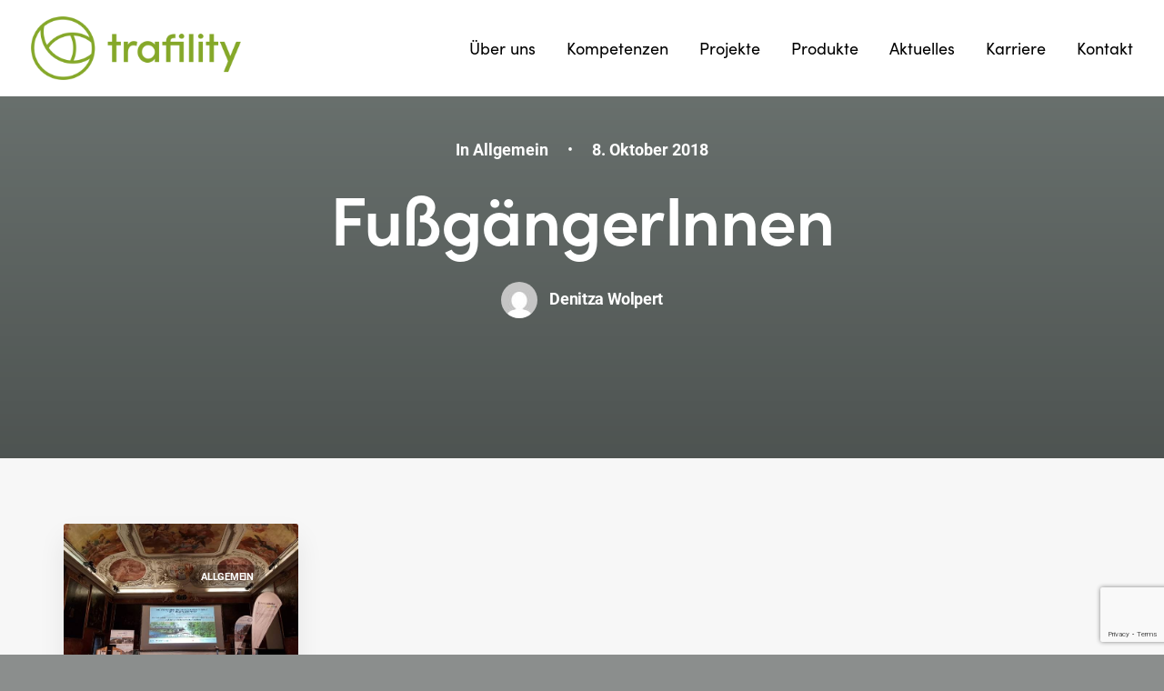

--- FILE ---
content_type: text/html; charset=utf-8
request_url: https://www.google.com/recaptcha/api2/anchor?ar=1&k=6LejfQgrAAAAAJwR23EyUrwqtIUJjuiu630jt7Of&co=aHR0cHM6Ly93d3cudHJhZmlsaXR5LmF0OjQ0Mw..&hl=en&v=7gg7H51Q-naNfhmCP3_R47ho&size=invisible&anchor-ms=20000&execute-ms=30000&cb=6nf0htf79y0e
body_size: 47887
content:
<!DOCTYPE HTML><html dir="ltr" lang="en"><head><meta http-equiv="Content-Type" content="text/html; charset=UTF-8">
<meta http-equiv="X-UA-Compatible" content="IE=edge">
<title>reCAPTCHA</title>
<style type="text/css">
/* cyrillic-ext */
@font-face {
  font-family: 'Roboto';
  font-style: normal;
  font-weight: 400;
  font-stretch: 100%;
  src: url(//fonts.gstatic.com/s/roboto/v48/KFO7CnqEu92Fr1ME7kSn66aGLdTylUAMa3GUBHMdazTgWw.woff2) format('woff2');
  unicode-range: U+0460-052F, U+1C80-1C8A, U+20B4, U+2DE0-2DFF, U+A640-A69F, U+FE2E-FE2F;
}
/* cyrillic */
@font-face {
  font-family: 'Roboto';
  font-style: normal;
  font-weight: 400;
  font-stretch: 100%;
  src: url(//fonts.gstatic.com/s/roboto/v48/KFO7CnqEu92Fr1ME7kSn66aGLdTylUAMa3iUBHMdazTgWw.woff2) format('woff2');
  unicode-range: U+0301, U+0400-045F, U+0490-0491, U+04B0-04B1, U+2116;
}
/* greek-ext */
@font-face {
  font-family: 'Roboto';
  font-style: normal;
  font-weight: 400;
  font-stretch: 100%;
  src: url(//fonts.gstatic.com/s/roboto/v48/KFO7CnqEu92Fr1ME7kSn66aGLdTylUAMa3CUBHMdazTgWw.woff2) format('woff2');
  unicode-range: U+1F00-1FFF;
}
/* greek */
@font-face {
  font-family: 'Roboto';
  font-style: normal;
  font-weight: 400;
  font-stretch: 100%;
  src: url(//fonts.gstatic.com/s/roboto/v48/KFO7CnqEu92Fr1ME7kSn66aGLdTylUAMa3-UBHMdazTgWw.woff2) format('woff2');
  unicode-range: U+0370-0377, U+037A-037F, U+0384-038A, U+038C, U+038E-03A1, U+03A3-03FF;
}
/* math */
@font-face {
  font-family: 'Roboto';
  font-style: normal;
  font-weight: 400;
  font-stretch: 100%;
  src: url(//fonts.gstatic.com/s/roboto/v48/KFO7CnqEu92Fr1ME7kSn66aGLdTylUAMawCUBHMdazTgWw.woff2) format('woff2');
  unicode-range: U+0302-0303, U+0305, U+0307-0308, U+0310, U+0312, U+0315, U+031A, U+0326-0327, U+032C, U+032F-0330, U+0332-0333, U+0338, U+033A, U+0346, U+034D, U+0391-03A1, U+03A3-03A9, U+03B1-03C9, U+03D1, U+03D5-03D6, U+03F0-03F1, U+03F4-03F5, U+2016-2017, U+2034-2038, U+203C, U+2040, U+2043, U+2047, U+2050, U+2057, U+205F, U+2070-2071, U+2074-208E, U+2090-209C, U+20D0-20DC, U+20E1, U+20E5-20EF, U+2100-2112, U+2114-2115, U+2117-2121, U+2123-214F, U+2190, U+2192, U+2194-21AE, U+21B0-21E5, U+21F1-21F2, U+21F4-2211, U+2213-2214, U+2216-22FF, U+2308-230B, U+2310, U+2319, U+231C-2321, U+2336-237A, U+237C, U+2395, U+239B-23B7, U+23D0, U+23DC-23E1, U+2474-2475, U+25AF, U+25B3, U+25B7, U+25BD, U+25C1, U+25CA, U+25CC, U+25FB, U+266D-266F, U+27C0-27FF, U+2900-2AFF, U+2B0E-2B11, U+2B30-2B4C, U+2BFE, U+3030, U+FF5B, U+FF5D, U+1D400-1D7FF, U+1EE00-1EEFF;
}
/* symbols */
@font-face {
  font-family: 'Roboto';
  font-style: normal;
  font-weight: 400;
  font-stretch: 100%;
  src: url(//fonts.gstatic.com/s/roboto/v48/KFO7CnqEu92Fr1ME7kSn66aGLdTylUAMaxKUBHMdazTgWw.woff2) format('woff2');
  unicode-range: U+0001-000C, U+000E-001F, U+007F-009F, U+20DD-20E0, U+20E2-20E4, U+2150-218F, U+2190, U+2192, U+2194-2199, U+21AF, U+21E6-21F0, U+21F3, U+2218-2219, U+2299, U+22C4-22C6, U+2300-243F, U+2440-244A, U+2460-24FF, U+25A0-27BF, U+2800-28FF, U+2921-2922, U+2981, U+29BF, U+29EB, U+2B00-2BFF, U+4DC0-4DFF, U+FFF9-FFFB, U+10140-1018E, U+10190-1019C, U+101A0, U+101D0-101FD, U+102E0-102FB, U+10E60-10E7E, U+1D2C0-1D2D3, U+1D2E0-1D37F, U+1F000-1F0FF, U+1F100-1F1AD, U+1F1E6-1F1FF, U+1F30D-1F30F, U+1F315, U+1F31C, U+1F31E, U+1F320-1F32C, U+1F336, U+1F378, U+1F37D, U+1F382, U+1F393-1F39F, U+1F3A7-1F3A8, U+1F3AC-1F3AF, U+1F3C2, U+1F3C4-1F3C6, U+1F3CA-1F3CE, U+1F3D4-1F3E0, U+1F3ED, U+1F3F1-1F3F3, U+1F3F5-1F3F7, U+1F408, U+1F415, U+1F41F, U+1F426, U+1F43F, U+1F441-1F442, U+1F444, U+1F446-1F449, U+1F44C-1F44E, U+1F453, U+1F46A, U+1F47D, U+1F4A3, U+1F4B0, U+1F4B3, U+1F4B9, U+1F4BB, U+1F4BF, U+1F4C8-1F4CB, U+1F4D6, U+1F4DA, U+1F4DF, U+1F4E3-1F4E6, U+1F4EA-1F4ED, U+1F4F7, U+1F4F9-1F4FB, U+1F4FD-1F4FE, U+1F503, U+1F507-1F50B, U+1F50D, U+1F512-1F513, U+1F53E-1F54A, U+1F54F-1F5FA, U+1F610, U+1F650-1F67F, U+1F687, U+1F68D, U+1F691, U+1F694, U+1F698, U+1F6AD, U+1F6B2, U+1F6B9-1F6BA, U+1F6BC, U+1F6C6-1F6CF, U+1F6D3-1F6D7, U+1F6E0-1F6EA, U+1F6F0-1F6F3, U+1F6F7-1F6FC, U+1F700-1F7FF, U+1F800-1F80B, U+1F810-1F847, U+1F850-1F859, U+1F860-1F887, U+1F890-1F8AD, U+1F8B0-1F8BB, U+1F8C0-1F8C1, U+1F900-1F90B, U+1F93B, U+1F946, U+1F984, U+1F996, U+1F9E9, U+1FA00-1FA6F, U+1FA70-1FA7C, U+1FA80-1FA89, U+1FA8F-1FAC6, U+1FACE-1FADC, U+1FADF-1FAE9, U+1FAF0-1FAF8, U+1FB00-1FBFF;
}
/* vietnamese */
@font-face {
  font-family: 'Roboto';
  font-style: normal;
  font-weight: 400;
  font-stretch: 100%;
  src: url(//fonts.gstatic.com/s/roboto/v48/KFO7CnqEu92Fr1ME7kSn66aGLdTylUAMa3OUBHMdazTgWw.woff2) format('woff2');
  unicode-range: U+0102-0103, U+0110-0111, U+0128-0129, U+0168-0169, U+01A0-01A1, U+01AF-01B0, U+0300-0301, U+0303-0304, U+0308-0309, U+0323, U+0329, U+1EA0-1EF9, U+20AB;
}
/* latin-ext */
@font-face {
  font-family: 'Roboto';
  font-style: normal;
  font-weight: 400;
  font-stretch: 100%;
  src: url(//fonts.gstatic.com/s/roboto/v48/KFO7CnqEu92Fr1ME7kSn66aGLdTylUAMa3KUBHMdazTgWw.woff2) format('woff2');
  unicode-range: U+0100-02BA, U+02BD-02C5, U+02C7-02CC, U+02CE-02D7, U+02DD-02FF, U+0304, U+0308, U+0329, U+1D00-1DBF, U+1E00-1E9F, U+1EF2-1EFF, U+2020, U+20A0-20AB, U+20AD-20C0, U+2113, U+2C60-2C7F, U+A720-A7FF;
}
/* latin */
@font-face {
  font-family: 'Roboto';
  font-style: normal;
  font-weight: 400;
  font-stretch: 100%;
  src: url(//fonts.gstatic.com/s/roboto/v48/KFO7CnqEu92Fr1ME7kSn66aGLdTylUAMa3yUBHMdazQ.woff2) format('woff2');
  unicode-range: U+0000-00FF, U+0131, U+0152-0153, U+02BB-02BC, U+02C6, U+02DA, U+02DC, U+0304, U+0308, U+0329, U+2000-206F, U+20AC, U+2122, U+2191, U+2193, U+2212, U+2215, U+FEFF, U+FFFD;
}
/* cyrillic-ext */
@font-face {
  font-family: 'Roboto';
  font-style: normal;
  font-weight: 500;
  font-stretch: 100%;
  src: url(//fonts.gstatic.com/s/roboto/v48/KFO7CnqEu92Fr1ME7kSn66aGLdTylUAMa3GUBHMdazTgWw.woff2) format('woff2');
  unicode-range: U+0460-052F, U+1C80-1C8A, U+20B4, U+2DE0-2DFF, U+A640-A69F, U+FE2E-FE2F;
}
/* cyrillic */
@font-face {
  font-family: 'Roboto';
  font-style: normal;
  font-weight: 500;
  font-stretch: 100%;
  src: url(//fonts.gstatic.com/s/roboto/v48/KFO7CnqEu92Fr1ME7kSn66aGLdTylUAMa3iUBHMdazTgWw.woff2) format('woff2');
  unicode-range: U+0301, U+0400-045F, U+0490-0491, U+04B0-04B1, U+2116;
}
/* greek-ext */
@font-face {
  font-family: 'Roboto';
  font-style: normal;
  font-weight: 500;
  font-stretch: 100%;
  src: url(//fonts.gstatic.com/s/roboto/v48/KFO7CnqEu92Fr1ME7kSn66aGLdTylUAMa3CUBHMdazTgWw.woff2) format('woff2');
  unicode-range: U+1F00-1FFF;
}
/* greek */
@font-face {
  font-family: 'Roboto';
  font-style: normal;
  font-weight: 500;
  font-stretch: 100%;
  src: url(//fonts.gstatic.com/s/roboto/v48/KFO7CnqEu92Fr1ME7kSn66aGLdTylUAMa3-UBHMdazTgWw.woff2) format('woff2');
  unicode-range: U+0370-0377, U+037A-037F, U+0384-038A, U+038C, U+038E-03A1, U+03A3-03FF;
}
/* math */
@font-face {
  font-family: 'Roboto';
  font-style: normal;
  font-weight: 500;
  font-stretch: 100%;
  src: url(//fonts.gstatic.com/s/roboto/v48/KFO7CnqEu92Fr1ME7kSn66aGLdTylUAMawCUBHMdazTgWw.woff2) format('woff2');
  unicode-range: U+0302-0303, U+0305, U+0307-0308, U+0310, U+0312, U+0315, U+031A, U+0326-0327, U+032C, U+032F-0330, U+0332-0333, U+0338, U+033A, U+0346, U+034D, U+0391-03A1, U+03A3-03A9, U+03B1-03C9, U+03D1, U+03D5-03D6, U+03F0-03F1, U+03F4-03F5, U+2016-2017, U+2034-2038, U+203C, U+2040, U+2043, U+2047, U+2050, U+2057, U+205F, U+2070-2071, U+2074-208E, U+2090-209C, U+20D0-20DC, U+20E1, U+20E5-20EF, U+2100-2112, U+2114-2115, U+2117-2121, U+2123-214F, U+2190, U+2192, U+2194-21AE, U+21B0-21E5, U+21F1-21F2, U+21F4-2211, U+2213-2214, U+2216-22FF, U+2308-230B, U+2310, U+2319, U+231C-2321, U+2336-237A, U+237C, U+2395, U+239B-23B7, U+23D0, U+23DC-23E1, U+2474-2475, U+25AF, U+25B3, U+25B7, U+25BD, U+25C1, U+25CA, U+25CC, U+25FB, U+266D-266F, U+27C0-27FF, U+2900-2AFF, U+2B0E-2B11, U+2B30-2B4C, U+2BFE, U+3030, U+FF5B, U+FF5D, U+1D400-1D7FF, U+1EE00-1EEFF;
}
/* symbols */
@font-face {
  font-family: 'Roboto';
  font-style: normal;
  font-weight: 500;
  font-stretch: 100%;
  src: url(//fonts.gstatic.com/s/roboto/v48/KFO7CnqEu92Fr1ME7kSn66aGLdTylUAMaxKUBHMdazTgWw.woff2) format('woff2');
  unicode-range: U+0001-000C, U+000E-001F, U+007F-009F, U+20DD-20E0, U+20E2-20E4, U+2150-218F, U+2190, U+2192, U+2194-2199, U+21AF, U+21E6-21F0, U+21F3, U+2218-2219, U+2299, U+22C4-22C6, U+2300-243F, U+2440-244A, U+2460-24FF, U+25A0-27BF, U+2800-28FF, U+2921-2922, U+2981, U+29BF, U+29EB, U+2B00-2BFF, U+4DC0-4DFF, U+FFF9-FFFB, U+10140-1018E, U+10190-1019C, U+101A0, U+101D0-101FD, U+102E0-102FB, U+10E60-10E7E, U+1D2C0-1D2D3, U+1D2E0-1D37F, U+1F000-1F0FF, U+1F100-1F1AD, U+1F1E6-1F1FF, U+1F30D-1F30F, U+1F315, U+1F31C, U+1F31E, U+1F320-1F32C, U+1F336, U+1F378, U+1F37D, U+1F382, U+1F393-1F39F, U+1F3A7-1F3A8, U+1F3AC-1F3AF, U+1F3C2, U+1F3C4-1F3C6, U+1F3CA-1F3CE, U+1F3D4-1F3E0, U+1F3ED, U+1F3F1-1F3F3, U+1F3F5-1F3F7, U+1F408, U+1F415, U+1F41F, U+1F426, U+1F43F, U+1F441-1F442, U+1F444, U+1F446-1F449, U+1F44C-1F44E, U+1F453, U+1F46A, U+1F47D, U+1F4A3, U+1F4B0, U+1F4B3, U+1F4B9, U+1F4BB, U+1F4BF, U+1F4C8-1F4CB, U+1F4D6, U+1F4DA, U+1F4DF, U+1F4E3-1F4E6, U+1F4EA-1F4ED, U+1F4F7, U+1F4F9-1F4FB, U+1F4FD-1F4FE, U+1F503, U+1F507-1F50B, U+1F50D, U+1F512-1F513, U+1F53E-1F54A, U+1F54F-1F5FA, U+1F610, U+1F650-1F67F, U+1F687, U+1F68D, U+1F691, U+1F694, U+1F698, U+1F6AD, U+1F6B2, U+1F6B9-1F6BA, U+1F6BC, U+1F6C6-1F6CF, U+1F6D3-1F6D7, U+1F6E0-1F6EA, U+1F6F0-1F6F3, U+1F6F7-1F6FC, U+1F700-1F7FF, U+1F800-1F80B, U+1F810-1F847, U+1F850-1F859, U+1F860-1F887, U+1F890-1F8AD, U+1F8B0-1F8BB, U+1F8C0-1F8C1, U+1F900-1F90B, U+1F93B, U+1F946, U+1F984, U+1F996, U+1F9E9, U+1FA00-1FA6F, U+1FA70-1FA7C, U+1FA80-1FA89, U+1FA8F-1FAC6, U+1FACE-1FADC, U+1FADF-1FAE9, U+1FAF0-1FAF8, U+1FB00-1FBFF;
}
/* vietnamese */
@font-face {
  font-family: 'Roboto';
  font-style: normal;
  font-weight: 500;
  font-stretch: 100%;
  src: url(//fonts.gstatic.com/s/roboto/v48/KFO7CnqEu92Fr1ME7kSn66aGLdTylUAMa3OUBHMdazTgWw.woff2) format('woff2');
  unicode-range: U+0102-0103, U+0110-0111, U+0128-0129, U+0168-0169, U+01A0-01A1, U+01AF-01B0, U+0300-0301, U+0303-0304, U+0308-0309, U+0323, U+0329, U+1EA0-1EF9, U+20AB;
}
/* latin-ext */
@font-face {
  font-family: 'Roboto';
  font-style: normal;
  font-weight: 500;
  font-stretch: 100%;
  src: url(//fonts.gstatic.com/s/roboto/v48/KFO7CnqEu92Fr1ME7kSn66aGLdTylUAMa3KUBHMdazTgWw.woff2) format('woff2');
  unicode-range: U+0100-02BA, U+02BD-02C5, U+02C7-02CC, U+02CE-02D7, U+02DD-02FF, U+0304, U+0308, U+0329, U+1D00-1DBF, U+1E00-1E9F, U+1EF2-1EFF, U+2020, U+20A0-20AB, U+20AD-20C0, U+2113, U+2C60-2C7F, U+A720-A7FF;
}
/* latin */
@font-face {
  font-family: 'Roboto';
  font-style: normal;
  font-weight: 500;
  font-stretch: 100%;
  src: url(//fonts.gstatic.com/s/roboto/v48/KFO7CnqEu92Fr1ME7kSn66aGLdTylUAMa3yUBHMdazQ.woff2) format('woff2');
  unicode-range: U+0000-00FF, U+0131, U+0152-0153, U+02BB-02BC, U+02C6, U+02DA, U+02DC, U+0304, U+0308, U+0329, U+2000-206F, U+20AC, U+2122, U+2191, U+2193, U+2212, U+2215, U+FEFF, U+FFFD;
}
/* cyrillic-ext */
@font-face {
  font-family: 'Roboto';
  font-style: normal;
  font-weight: 900;
  font-stretch: 100%;
  src: url(//fonts.gstatic.com/s/roboto/v48/KFO7CnqEu92Fr1ME7kSn66aGLdTylUAMa3GUBHMdazTgWw.woff2) format('woff2');
  unicode-range: U+0460-052F, U+1C80-1C8A, U+20B4, U+2DE0-2DFF, U+A640-A69F, U+FE2E-FE2F;
}
/* cyrillic */
@font-face {
  font-family: 'Roboto';
  font-style: normal;
  font-weight: 900;
  font-stretch: 100%;
  src: url(//fonts.gstatic.com/s/roboto/v48/KFO7CnqEu92Fr1ME7kSn66aGLdTylUAMa3iUBHMdazTgWw.woff2) format('woff2');
  unicode-range: U+0301, U+0400-045F, U+0490-0491, U+04B0-04B1, U+2116;
}
/* greek-ext */
@font-face {
  font-family: 'Roboto';
  font-style: normal;
  font-weight: 900;
  font-stretch: 100%;
  src: url(//fonts.gstatic.com/s/roboto/v48/KFO7CnqEu92Fr1ME7kSn66aGLdTylUAMa3CUBHMdazTgWw.woff2) format('woff2');
  unicode-range: U+1F00-1FFF;
}
/* greek */
@font-face {
  font-family: 'Roboto';
  font-style: normal;
  font-weight: 900;
  font-stretch: 100%;
  src: url(//fonts.gstatic.com/s/roboto/v48/KFO7CnqEu92Fr1ME7kSn66aGLdTylUAMa3-UBHMdazTgWw.woff2) format('woff2');
  unicode-range: U+0370-0377, U+037A-037F, U+0384-038A, U+038C, U+038E-03A1, U+03A3-03FF;
}
/* math */
@font-face {
  font-family: 'Roboto';
  font-style: normal;
  font-weight: 900;
  font-stretch: 100%;
  src: url(//fonts.gstatic.com/s/roboto/v48/KFO7CnqEu92Fr1ME7kSn66aGLdTylUAMawCUBHMdazTgWw.woff2) format('woff2');
  unicode-range: U+0302-0303, U+0305, U+0307-0308, U+0310, U+0312, U+0315, U+031A, U+0326-0327, U+032C, U+032F-0330, U+0332-0333, U+0338, U+033A, U+0346, U+034D, U+0391-03A1, U+03A3-03A9, U+03B1-03C9, U+03D1, U+03D5-03D6, U+03F0-03F1, U+03F4-03F5, U+2016-2017, U+2034-2038, U+203C, U+2040, U+2043, U+2047, U+2050, U+2057, U+205F, U+2070-2071, U+2074-208E, U+2090-209C, U+20D0-20DC, U+20E1, U+20E5-20EF, U+2100-2112, U+2114-2115, U+2117-2121, U+2123-214F, U+2190, U+2192, U+2194-21AE, U+21B0-21E5, U+21F1-21F2, U+21F4-2211, U+2213-2214, U+2216-22FF, U+2308-230B, U+2310, U+2319, U+231C-2321, U+2336-237A, U+237C, U+2395, U+239B-23B7, U+23D0, U+23DC-23E1, U+2474-2475, U+25AF, U+25B3, U+25B7, U+25BD, U+25C1, U+25CA, U+25CC, U+25FB, U+266D-266F, U+27C0-27FF, U+2900-2AFF, U+2B0E-2B11, U+2B30-2B4C, U+2BFE, U+3030, U+FF5B, U+FF5D, U+1D400-1D7FF, U+1EE00-1EEFF;
}
/* symbols */
@font-face {
  font-family: 'Roboto';
  font-style: normal;
  font-weight: 900;
  font-stretch: 100%;
  src: url(//fonts.gstatic.com/s/roboto/v48/KFO7CnqEu92Fr1ME7kSn66aGLdTylUAMaxKUBHMdazTgWw.woff2) format('woff2');
  unicode-range: U+0001-000C, U+000E-001F, U+007F-009F, U+20DD-20E0, U+20E2-20E4, U+2150-218F, U+2190, U+2192, U+2194-2199, U+21AF, U+21E6-21F0, U+21F3, U+2218-2219, U+2299, U+22C4-22C6, U+2300-243F, U+2440-244A, U+2460-24FF, U+25A0-27BF, U+2800-28FF, U+2921-2922, U+2981, U+29BF, U+29EB, U+2B00-2BFF, U+4DC0-4DFF, U+FFF9-FFFB, U+10140-1018E, U+10190-1019C, U+101A0, U+101D0-101FD, U+102E0-102FB, U+10E60-10E7E, U+1D2C0-1D2D3, U+1D2E0-1D37F, U+1F000-1F0FF, U+1F100-1F1AD, U+1F1E6-1F1FF, U+1F30D-1F30F, U+1F315, U+1F31C, U+1F31E, U+1F320-1F32C, U+1F336, U+1F378, U+1F37D, U+1F382, U+1F393-1F39F, U+1F3A7-1F3A8, U+1F3AC-1F3AF, U+1F3C2, U+1F3C4-1F3C6, U+1F3CA-1F3CE, U+1F3D4-1F3E0, U+1F3ED, U+1F3F1-1F3F3, U+1F3F5-1F3F7, U+1F408, U+1F415, U+1F41F, U+1F426, U+1F43F, U+1F441-1F442, U+1F444, U+1F446-1F449, U+1F44C-1F44E, U+1F453, U+1F46A, U+1F47D, U+1F4A3, U+1F4B0, U+1F4B3, U+1F4B9, U+1F4BB, U+1F4BF, U+1F4C8-1F4CB, U+1F4D6, U+1F4DA, U+1F4DF, U+1F4E3-1F4E6, U+1F4EA-1F4ED, U+1F4F7, U+1F4F9-1F4FB, U+1F4FD-1F4FE, U+1F503, U+1F507-1F50B, U+1F50D, U+1F512-1F513, U+1F53E-1F54A, U+1F54F-1F5FA, U+1F610, U+1F650-1F67F, U+1F687, U+1F68D, U+1F691, U+1F694, U+1F698, U+1F6AD, U+1F6B2, U+1F6B9-1F6BA, U+1F6BC, U+1F6C6-1F6CF, U+1F6D3-1F6D7, U+1F6E0-1F6EA, U+1F6F0-1F6F3, U+1F6F7-1F6FC, U+1F700-1F7FF, U+1F800-1F80B, U+1F810-1F847, U+1F850-1F859, U+1F860-1F887, U+1F890-1F8AD, U+1F8B0-1F8BB, U+1F8C0-1F8C1, U+1F900-1F90B, U+1F93B, U+1F946, U+1F984, U+1F996, U+1F9E9, U+1FA00-1FA6F, U+1FA70-1FA7C, U+1FA80-1FA89, U+1FA8F-1FAC6, U+1FACE-1FADC, U+1FADF-1FAE9, U+1FAF0-1FAF8, U+1FB00-1FBFF;
}
/* vietnamese */
@font-face {
  font-family: 'Roboto';
  font-style: normal;
  font-weight: 900;
  font-stretch: 100%;
  src: url(//fonts.gstatic.com/s/roboto/v48/KFO7CnqEu92Fr1ME7kSn66aGLdTylUAMa3OUBHMdazTgWw.woff2) format('woff2');
  unicode-range: U+0102-0103, U+0110-0111, U+0128-0129, U+0168-0169, U+01A0-01A1, U+01AF-01B0, U+0300-0301, U+0303-0304, U+0308-0309, U+0323, U+0329, U+1EA0-1EF9, U+20AB;
}
/* latin-ext */
@font-face {
  font-family: 'Roboto';
  font-style: normal;
  font-weight: 900;
  font-stretch: 100%;
  src: url(//fonts.gstatic.com/s/roboto/v48/KFO7CnqEu92Fr1ME7kSn66aGLdTylUAMa3KUBHMdazTgWw.woff2) format('woff2');
  unicode-range: U+0100-02BA, U+02BD-02C5, U+02C7-02CC, U+02CE-02D7, U+02DD-02FF, U+0304, U+0308, U+0329, U+1D00-1DBF, U+1E00-1E9F, U+1EF2-1EFF, U+2020, U+20A0-20AB, U+20AD-20C0, U+2113, U+2C60-2C7F, U+A720-A7FF;
}
/* latin */
@font-face {
  font-family: 'Roboto';
  font-style: normal;
  font-weight: 900;
  font-stretch: 100%;
  src: url(//fonts.gstatic.com/s/roboto/v48/KFO7CnqEu92Fr1ME7kSn66aGLdTylUAMa3yUBHMdazQ.woff2) format('woff2');
  unicode-range: U+0000-00FF, U+0131, U+0152-0153, U+02BB-02BC, U+02C6, U+02DA, U+02DC, U+0304, U+0308, U+0329, U+2000-206F, U+20AC, U+2122, U+2191, U+2193, U+2212, U+2215, U+FEFF, U+FFFD;
}

</style>
<link rel="stylesheet" type="text/css" href="https://www.gstatic.com/recaptcha/releases/7gg7H51Q-naNfhmCP3_R47ho/styles__ltr.css">
<script nonce="gd-d2C3_WreqXSD_9yPMtA" type="text/javascript">window['__recaptcha_api'] = 'https://www.google.com/recaptcha/api2/';</script>
<script type="text/javascript" src="https://www.gstatic.com/recaptcha/releases/7gg7H51Q-naNfhmCP3_R47ho/recaptcha__en.js" nonce="gd-d2C3_WreqXSD_9yPMtA">
      
    </script></head>
<body><div id="rc-anchor-alert" class="rc-anchor-alert"></div>
<input type="hidden" id="recaptcha-token" value="[base64]">
<script type="text/javascript" nonce="gd-d2C3_WreqXSD_9yPMtA">
      recaptcha.anchor.Main.init("[\x22ainput\x22,[\x22bgdata\x22,\x22\x22,\[base64]/[base64]/bmV3IFpbdF0obVswXSk6Sz09Mj9uZXcgWlt0XShtWzBdLG1bMV0pOks9PTM/bmV3IFpbdF0obVswXSxtWzFdLG1bMl0pOks9PTQ/[base64]/[base64]/[base64]/[base64]/[base64]/[base64]/[base64]/[base64]/[base64]/[base64]/[base64]/[base64]/[base64]/[base64]\\u003d\\u003d\x22,\[base64]\\u003d\x22,\x22w7svw4BVDcOuGirDv0HDhMOmw7oTw50Vw68Cw4ofSCxFA8K8CMKbwpULIF7DpxDDo8OVQ3YfEsK+Flxmw4sJw5HDicOqw6rCqcK0BMK8XsOKX0rDrcK2J8KNw7LCncOSP8OlwqXCl3jDqW/DrSfDkCo5AcKIB8O1SQfDgcKLBnYbw4zCgT7CjmkAwr/DvMKcw7Mawq3CuMOCOcKKNMKvOMOGwrMNAT7CqU59Yg7Ch8OsahE/FcKDwosbwrMlQcO0w4pXw71dwrhTVcOCO8K8w7NdVTZuw7BHwoHCucOSccOjZRHCpMOUw5dew7/DjcKPVsOtw5PDq8OVwp4+w77Ci8OvBEXDmVYzwqPDt8OtZ2Jac8OYC3fDi8KewqhAw4HDjMOTwqgGwqTDtFVSw7FgwocFwqsaVwTCiWnCiGDClFzClcOidELCjV9RbsKhQiPCjsO8w5oJDBJbYXljFsOUw7DCjMOWLnjDkC4PGlMmYHLCuDNLUg0/XQUGUcKUPnPDp8O3IMKFwo/DjcKsWE8+RQnCpMOYdcKaw4/Dtk3DjHnDpcOfwrDCpz9YOsKzwqfCgi7CmnfCqsKQwrLDmsOKTGNrMEzDokUbQz9EI8OHwqDCq3hseVZzejHCvcKcfcOpfMOWD8K2P8Ojwo56KgXDtMOkHVTDgcKVw5gCF8Ovw5d4wrrCtndKwpDDgFU4EsOubsOdccOwWlfClkXDpytuwq/DuR/Cr3UyFX/DgcK2OcO/cS/DrFp6KcKVwrZsMgnCuSxLw5pxw6DCncO5wqBTXWzCvjXCvSgqw4fDkj0ewoXDm19RwqXCjUlDw4jCnCsJwpYXw5c1wqcLw51/w7whIcKKwojDv0XCmsO6I8KEbsKywrzCgRp7SSEOY8KDw4TCjMO8HMKGwrNiwoARFwJaworCo3QAw7fCrRZcw7vContLw5E8w47DlgUawr0Zw6TChMK9bnzDnCxPacObd8KLwo3CucO2dgsPHMOhw67CownDlcKaw6fDtsO7d8KSLy0UTwgfw47CqGV4w4/[base64]/Dink9W8OpwrLCu0xOTFwYwojCmhFfw4d/Z1vDkiTCmHEfK8Kvw7TDgsOzw7cvKkfDlsO3wqzCqsO8AsKPYsOKSsK/w7DDkEHDuBTDh8OHOsK4LTvCsyFAP8OVwqgOJsOSwoAePsKJw61+wpBnIsKrwqLDrMKTYQEJw5HDoMKaKynDskrCoMOgIRjDvmhPBV5fw4/[base64]/[base64]/DiMKvw73Cv8KvdFfCtXdoLsO2wpbCjsKTwodvLyg8PhDCmQ14woHCo2A6w5/[base64]/DhXRKw4DCt1TDmWnCpcKqw6HCjBBgAsO0w5AqXj/CscKcIkYfw7UwK8OPaz1KccOWwqhDYcKDw4TDq3rCqcKNwqIkw49pC8Omw6IaUEg+cD9Rw6YtVTHDvkYFw4jDjsKBfnIPR8KXP8KMPyR/wrDCr3prajxLJ8KnwpzDnikGwpVXw7RBGmLDtXrCmMKxC8KKwqfDtsOiwp/DtsOlODPCpcKfdRjCu8K3wrd+woLDuMKtwrxVaMOVwq9lwpsTwpnDs1Epw4hoaMOSwqogFMO6w5TCmcOzw4kxwovDtsOHcsKLw61uwo/CgxsdE8OTw6Ymw4PCg1/CtUvDgBsywpl9QXfCknTDhSA+w6XDgsKeNzghw4NUDRzCkcOKw4TChRfDmzjDpwPCr8OnwrwLw5BCw7jColzDvsKUZsKxw7Q8Rk9iw48VwppQcVh/c8KZw5l+wrPCvTQYwqDCvyTCsQ7CpWNLw5XCqsO+w53DrA4awqROw6ljNsKYwr7CkcO+w4HCosKuXGgDwqHClsK2cQ/[base64]/CtXXDsVLDmcOPw5PDlQBnwq1lS8OhPcK1A8O0w4DCqsKdZ8Ktw7JDO21jOMK8M8O/[base64]/VUYkE8OeKsKGQMOawrrDn2rCkHojVMOCOhLCosOawpjDojVpwptlVMOaC8OBw5jDiRMvw5TCvS8Fw6bCtMK3w7PDhsOmwr7DnknDqB4Ew5nCqVDClcK2FH4+w6zDqMKZAHnCpsKbwoYrEUfCvWPCnMK/[base64]/DjcOCw7FIHG8jw6jCvkzDjcOJBE8rw5VhTMKAwr0cw7N4w5TDvlbDgHRww7ARwppCw6fDr8OLw7LDicK5w4wJa8KWw4jCtXvDisKLeXHCuTbCm8OdGx3Cl8KnOXLChsOOw44EEgNCwpzDu1I0X8ODUsOGwovCmRHCisKee8OswojDuCt/HQXCt1/[base64]/CsnPCvnpZw5bDkVsBCHTCkUxswrPCimLDpW/DvMKJF2kew6DCkF3CkT/DpsO3w5XChMK3wql1wpFsRifDrXk+w6HCmMKoUMK+w7HCn8Kkwr9QAMOBB8KuwoNsw74PTTQCRCzDsMOIw6HDvB/DkWfDt0/DiVUjXGwZag/ClsKqa109w4/[base64]/[base64]/[base64]/CoVVkZwvCmsKIwp/Dt018w7ZzwrnCsXd0wrHDu3bDucK8w6R9wojCqcO3wqUhI8O0O8Ofw5bDrcKKwqttTnQfw75jw4jCgg/CoTgsYzQVNW/DrsKaVMKmw7hCDsOJU8KrQDViV8ORAj8PwrBMw5UEY8KdWcOQwo3Cq3fCkzYDBsKWwo3DhDUuUcKKIMO0fFkqw5HDmsKGD2/[base64]/Di8OHw6rDu8OsUMO5Cz/[base64]/DmjtIIMKvYmoMFsOHw6caHMO/fcOBClzCo3RbN8KwVyrDmMKoFizCrcK+w7TDmsKTN8Oowo7DlEzCgcOVw6LDqQTDglPCtcOVFsKGw4ECSxEKwokRDDs+w7/Ct8Kpw7fDrcKswrXDhcKhwoFfZ8O4w4DCusOCw7EmEz7DmGUFCnYTw7ofw7FtwoTCtWjDm2QmEw7DpMO2X0vClBzDqsKzMCLClMKYw7PCvMKmIHdVDHJuDsK/w4k0KDbCqlNVw4HCmFl6w4lxwrLDj8O6J8OKw77Dq8KwXHTChMO+WMKmwrp8w7TDhMKLDlTDs1Aaw5rDqWsebcKFdkQpw67CusO0w7TDsMOzHVLCiB4+NsOvNMOpT8OUwp0/NRXDucKPw7HDm8Ogw4bCjcKDw4xcGcKYwqjCgsOsIwnCqsKrQsORw7BZwpLCvcKKwqxUMcOwHsKawr8Pwr7CpcKbZWTDnsK7w6LDr1MuwpYDY8Kswrtjd27Dg8KyNkREwo7CvQRuwrjDkgzCiDHDph3CtDtawqDDuMKOwr/[base64]/CjsKewpY3PEzDpsKwJ8KoP2PClS3DusKafzZKCBrCoMKwwpQvwqQiAMKVcsO6wqLCncO6TlZWwphJaMOVGMKZw6LCuWxsB8K1wrFBMSomDMO9w67Cg1HDjMOkw7/DiMKuw6rDp8KKAMKdSxkDe23DlsKGw6VPGcKfw6/Cl03CpMOFw5vCosKnw4DDmcOkw6HChMKlwq8qwo9dwrHDisOcYiHDtcOCMiN2w4wQDDsdw7LDjlLClULDqMO8w5YAaFPCmRdDw5fCnF/DisKvTsKlUsK0fRjCrcKITTPDpQ0yRcKdTcOnw7cvw64cFQ1Kw4x8w7U9EMOwO8O4w5RgGMOSwpjCg8KZJhlVw51rw7HDjCZ5w4/[base64]/CvWlJTMOjw6LDq8KkUcOPG8OtABERw4Vgw5/CoMK2w7TCnsOeacOUwpFHwroibsOXwrzCgXNvY8OyHsOFw5dOFHTDjHXDiFnDgWzDqcK6wrBcw4XDt8Ogw51XHCnCjQ/DkzVvw5wtcUXCsAvCjsKFwp8jI1AswpTCu8Kvw6zChsK7PT4tw68NwpB/[base64]/JcKLTMOHwq9hw7oMw7cQwqoTZkDDiCTCmD3DhHNgw6nDmcKKQMOUw7nDjcKVwrDDmsOPwp/Dt8KUwrrDqMOaNUxIMWZywqbCnDZceMKPFMK7L8KQwrVIw7vDqGZjw7IUwocNw41lWTQ6w7Moel4KMcOHC8O5AGsJwrDDkMO6wq3Dsy5KL8OIUDbDs8OcV8KIA1vCjsOFw5kaNsKYEMKLw7QDc8OIcsKzw7Y4w7xFwrLDoMOhwp/[base64]/Zg9ZSnU/w6TDr3tIBMKvwr9cwrA3woHDsHLCsMOrE8KdGsKQG8OCw5Y4w4I/KVZcK1RewpQWw7hBw5A5b0LDhMKjccO7w7xewpDCicKXw4bCmFsbwo7CrcK4KMKqwrDCv8KTV23CmXzDssK8wqXDisKOPsKIJXrDqMKTwrrDoV/Cg8ObbE3Cm8ORSx0+wrUyw7DCllfDuXDDm8Osw5QYD2rDsk7DuMK4YMOdXcOaRcOdfgzDhXhwwrp3ZMOeOAJ/cCxnwpHCgMK2LWXDncOKw77DjsKOdUM6AhnDosO0Y8KBWyUcKUFAwrnCuxp0w6LDv8OZBS0Hw6nCrMO9wr5Pwowcw7fChxliw7ANPgxkw5TDtcK/[base64]/DusKmw4/[base64]/c8K9VMOdXsKSJMOxw5PDkTHDoADChcORZ1/[base64]/DmA7CoMO/[base64]/dVrCuCXDujUoYMOsw6vDrks8csKSwoNPKMKYYC3CusKMHsO4VcO4P3zCv8OfN8KzAjksfXXCjcKCe8KJwqNGDHRuw7oNQ8O5wr/[base64]/w6UjVMKGUsOGwpfDgMKvwoscwqLDgsOuGQ8iFglBw5lyTXQMw7cfw79URnXClMKyw7J0wpQFRDzCvsOFTAjCph8EwrfCocKcfTTDpRIAwqnDiMKGw4LDl8ORwpoMwp0ONUkOMsO3w7vDvB/CtGNTRRTDpcO1XMOhwrDDksOxw5PCp8KCw6vCpjVcwo16AsKrDsO0w6rCiHw1wowtCMKICMOewpXDpMOcwpkZF8KlwosJDcKvaBV0wp/CrcOvwqHDhRcfa3BqCcKKwqrDqB5yw7EaX8OCw7VzTsKBw4HDp0BqwrQdwrBXw54mw5XCgFrCi8O+JiTCpwXDm8OyDwDCgMKxZwHCjsOueEwqw67CrnbDncO6VMKQa0nCvMONw4vCqsKEwqTDmAUdIkZEHsKkNHoMwohkWMOcwpFLc2t/w4XCgkItJy4tw5DDn8OxGsKhw512w5p6w7FhwrLCmFpmJSkODGhyEHXDusOPXTVRK2zDszPDsxPDuMKIYFlVEnYFXcKCwo/DvlBwAj4xwpHCm8OoBMKqw7ZVY8K4GBxMYg/ClMKgFQXCrjh8bMO4w7jCmcKqNcKBBsOFMALDtcOBwobDmj7CrDpjUMKowpPDssOTw7V/w60ow6DCql7Dvg11OsOswobCrsKIKCRedsKtw65ywqrDoGXCnMKmTnQJw5QgwpJlQcKDUCAKfsOMf8OKw5HCvjFFwp1awo/DgUVdwqghw7rDvMK7ScOSw4PDgDA/w60PJm0Gw4nDvMOkw6rDqsOBAFDDqDzDjsKJfiIlNHTDh8KaB8OHUh1KYy8cLFfDqMO4I3s0LFpAwqfDuxHDg8KKw5BLw7vCv0IYwpYQwpV5fHHDtsOEC8OfwonCo8KoL8OIasOsFjVoLCN6UR9Xwq/Cs3PCkllzFQ/DusK7PWrDm8K8SDPCozokdsKrSTbDh8KJwofDkEMIJ8KHQ8Opwo87wo/CrcOeQjkkwrTCk8Oqwq4LSCPCisKGw7xmw6fCpcOZC8OgUwpWwoXCncO8w696wpTCvX3DnR4ndsKtw64VEngCMMKuQMO2wqvDsMKBw6/DisKKw6hmwrXDs8O2XsOpCsOZKD7CgMOowr9swqMWwpw/XBrCoxvCgQhTPcOtOXfDqsKKBMOdYlbCmcOkFMOFBVHDoMKmJiLDtjHDm8KmPsKOIj/DtsKzSEhJV11/dMOIHjk6w55SV8KFw59aw47Cti8RwpXCoMOUw4PDpsK0C8KAagYTIQgFLiHCosOPF0ZwLsKRcUbCgMOKw6DDkEY4w43CssKlbQEOw68eHsK0UcKAWy/Ct8KQwqQ/[base64]/HxAJZ2bCu1oww5Mbw73DisK/[base64]/[base64]/Dn8KIdWnClQNgEzLCmMOrRcO9w4fCt8OKwqEaG1nDlsO9w6nCsMO/UMKULHrCtVdtw481w5HCr8K/wqjCucKuecKZw6V9wpQ5wo7DpMO4S11JYFtEwoRewrUbwqPCjcKMw4/CiyLDr3HCqcK9UB3CicKgQMOKP8KwHMKjaAfDhMOOwpAdw4rChXNHFz/[base64]/DgsO7TmzDkMKKwoUYw5RaLHFSScO/VQRMwq7Cg8ODEzoITSN5JcOPF8OTJBTDtywhYMOhPsOPUAYjw7rDrMKPMMOYw6tpT23Cu0pGZ3/DhsObw5bDrjjChFnDvUTDvsOCFQ8pDsKNSX5ZwpMAw6HCg8OLFcKmGcO0CRpWwo7Cg3kbPMKWw5zCm8KEJsKfw5/DicOQGHgDJ8ODQcO3woHChlnCn8KCSnbCncOESR7Dh8OYQiMzwplDwpMEwpbCjn/DqMOww50cZMOHMcO5KMKUTsORQsOcIsKZFsKww7sawoxgwoM7woxHHMK3bkbClsKyUy4kbSM2HsOvacKoOcKBw5VLBE7CmXfCuHvDtsO6w5dYHRbDlcKlw6LDocOCwrvDqMKOw79VXsOAJjImw4rCjcO8SyPCiHNTXcKmG2PDlsKBwqhWLcOhwoljw5/DlsOVRhI/w6zDrsKjfmoIw5DDliLDqlPDo8O/IsOvIQcXw5vCoQ7DiiXDgB5Lw4Fqa8O/wpvDmylAwod4wqI0XsO5wrAwBSjDji7DkMKkwrJhIsKPw6duw7Iiwok6w7FawpMdw63CqsOGIHfClVx5w5YQwpXCuEbDn3xNw6IAwo5aw6x+wojDsnolMMKzBsO6w7PCvcK3w6N/wofCpsOww5LDuiQMwqsMwrzDnQ7DqizDigfChFbCtcOAw4/DqcONeXR/wpsFw6XCnkfCiMK4w6PDiQNZfnrDjMOuV2oQBMKEYyUQwoTDrWHCkMKCSiXDusK/G8Opw7DDicOpw4XDj8OjwqzCjlkfwq0hIMO1w64bwrkhwqDCtwbDj8O9SSHCsMKTanHDgcOMQn9+K8OnR8Kyw5HCpcOqw7vDgB4SMmPDqMKiwrNXwrnDs2zCgsKaw4HDk8OywqsRw5jDrsKLRj7DnzdfCRzDqyxfw6RYC0jDhRnCiMKcRQ/[base64]/DkXTDvsOvFcOJAX9DasO+VMOYTAIoTMOwaMKKw5vCqMKSwojDvyhDw7hVw4/DgMOWOMK9fsKoM8OCM8OKeMK3w7PDkifCqkfDrHxOf8KMw57Cv8O1wr/[base64]/CnUdSw5lsw7DDrHjDncODGMOQw6nDiMKDUMO3w6hLbcKQwqE0woAew6bDssOvX3xuwp3DgMOEwqc7wrLCpy3Dv8OTCi/DvEcywp7CpMKiw4pkw78ZfsObSwhueEZeJMKZOMKuwrFvekDCuMKQUGjCpsOjwqbDnsKlw78gZMK9DMOPLsOyKGgdw4AnPj7CtMOWw6gMw4JLZxIUwrrDk0jCncOnw71ew7NSVMO4TsK6wr4/wqsFwrfDsE3DjcKqPH1cwq3CsErCjHTCgALDhULCrkzCmMOnwocERcOJeSNuB8K9DMKUAD8GeQDCr3DDscKJw5rDrx96w65ra3YRwpU0wrgFw7vCjEfCs1EDw79RQEHCmMKWw4TClMOdN0h7bMKUGHE/wodmWsOLWMOwZsKQwrxjw7bDsMKDw41/w4R1QsKRw5vCu3jCsDtmw7zCjcK8OsK0w7lxDl3ClT7Cs8KfPsOVKMKgEgrCvEocMMKZw7zCpsOIwp9Pw6jCmsOjecOdPHE+AsKwKXdzenrDgsKsw556w6fDlEbCs8OfcsKuw6xBX8Oxw5HDk8KEeBLDvQfCj8KmdcKKw6XCtB/CvgInAsOSB8K2wpjDtxTDisKEwpvCisKbwoQEJGbCgcKCMm4/dcKPwrUOw7QSwoHCoRJgwpE7wrXCgzU2FFFaGWLCrsOuccO/WBgKw6NGbsOSw4wGaMKtw7wdw6jDjXUgccKYCFwuPsKGQEbCiFbCt8OkcgDDqCMgw7VyUjQDw6/[base64]/CucOXH0HDjMOCw6rCvsOWMWnDlcOsw74EemzCqsKjwph6wpvCjEtXCnrDuQ7Cv8OUMSrCgsKGaXE+JMOpA8KhOsO5wqctw57CujRZCMKKLcOyLsKgMcOPWh7CiFrCvw/DvcKeJ8OYE8Onw7lGcMKMKMO/wr4rw58jXlk9WMOpTzfCo8K4wrLDicKqw4DCn8KwP8KzbcOIe8OMOcOWwqwEwp3CjRvCqkxfWl/[base64]/DuAA8AhnDu8Kmw5fCmcK7wo1/[base64]/CpMOvw6vCg8OALmQqw6BXH8KWw5rDtCXCv8OYw6Bhw5tvG8OhH8KAW23DvsK5wo7Dvk8+Sw8Uw7gcVMKfw73CoMO1Wmhmw4hKEcOfeF/[base64]/CqzPCpsO1OsKxw6Fsw4vDjMOOw5RwBMOhF8OMw5bCtm9OHQbDnAzCi13DusOIUsOfL3Anw7wzDmDCqMOFH8Kew68nwo0fw6hKw6PDn8KZw4/DuWQQB3LDjMO3w7fDtsOvwqXDtgRhwo0Tw7HDk2PCj8OxecKiwoDDr8OETcOMank2KcOOwpzDjAbDj8ODXsKpw7dSwqEuwpXDjsOEw6LDmEfCvMK9EcK4wrPDpcKJb8KYwrojw6wJw6p/FsKkwqVhwrE5TknCo1/[base64]/DpXfCrkYMdl09w70wwovCjMKbw7ltZMOSw4zCklnCpTHCjHHDmcKywqdOw7jDnMKFTcKFdcKZwpwOwowZCjvDgMO5w67CiMKuGUrDhcK7wqvDiDUOw6M1w64hw4N/[base64]/CtQvCnXbCj23DncKYZcOtZ8KpD8KoPMOgw5JUwpPCgcKLw6rDp8O4wobDtcOfag8ow4pUcMO0Bm3DmcKuaw3Du38Yd8K5CcKETcKtw5s/w6wnw4p4w5hzBg0IfmjCrHk1w4DDrcKKYHPDjl3Ck8OywqpIwqPDiEnDkcOVPcKyHCNUG8OxSsO2KGDDs17CrHxbeMKMw5LDqsKSwrLDqznDssK/w77DoELDsyBIw7wRw5A8wo9Ow67DicKIw5XCiMOiwrM/WhZzIHLClsKxwqFPXMOWVmkvwqcZw6nDmcOwwpcyw6YHwoTCqsOxwoHCmMORwpV4AUnDvBXCrjM1wosew5xkwpXDo1oVw6kaSsKjVsOHwp/CsA1KXcKqJ8Oywp9rw4cRw5QNw6jDg38zwqtJEmJYNcOITsObwp7DgyEgVMOiBWoSCjhVHTFkw6fDoMKTwqdJw6VpejUNZcOyw6svw5MhwoHCpS1dw7zCj00QwqLDii5rWBZtdll/JgcVwqI7E8OsccKNEk3DulfDgMOXw4EORG7Dv0xOw6zCvMKBw5zCqMORw6HDnMKOw64iw4XDui/Ct8KwF8Ocw4VBwotXw718WMOARE/DpE5rw6LCr8K3bX7DuBMZwq5SE8O1w7TCnRDCp8OGMx/DmsK7AHjChMOJYSnCrSPCukIuXsORw4Aow6jCkwvDtsK1w7/DosKaMsKewpAswpLCs8OCw5xjwqXCsMKHNsKbw61PXsK/Iz5RwqDCkMOnwptwGnPDrxrCmicZf390w4HChMOBwp7CvMKqcMK5w5rDiEZiNcKswq9rwoLCg8OoNS/CosKFw57Cuyggw6XCqxZpwq8YD8Kfw4obXcOPbsKcAcOSAsOuwpzDjRnCt8K0SXYTYUbDtMOtEcK/FFUTezI0wpVMwq5nVMO5w6EzejZiP8OWR8ONw7LDv3TCvcOxwqLCuS/DojLDuMK3KcOpw4ZnQMKCG8KeNgrCj8Ogwp/[base64]/Cg8OIFMOAJ2HDlsO3HcK8bcOOw6UOw7hOwrcafELCgVHCvATCv8OeKEdBJinCrGsAwrsCaB3CvcKVYAMAHcO2w69jw5nCvm3DkcKdw4Fbw5/DkMOzwq5+LcOiwpFsw4TDl8OwbmLCnzHClMOAwo59ECPCncO8NyzDl8OaUsKhfyBuWMKwwpPDvMKfb0/DmsO2wrwkW2/[base64]/DrVnDryNuw7FvIAnCqUTDn8Kew55VMxzDocK6dDojwqPDh8Kqw7nDqUZTfsOZwqEKwqhAJsOMEsKIYsOzw4NOacOIGMKEdcOWwrjDkMKPYx0sXh5/cR16wrx3woDDl8KGOMODSzfCm8KPaXcva8OACsOPw5fCnsKaay57w6DCshbDim7CrMOAwojCrUYYw6sZAwLCt1jCncKSw7lxAywGAEDDnEnCnVjCjsKdUsOwwpbCiwR/wrvCgcKGZ8KqOcOMw5ZoNsO9MGUlDsKBwq9hEnw6CcOCw45eSWVHw47CpkcAw7TDt8KPF8ONVH/[base64]/wqHCg8OsLGhaIMKsb2/Cu0bChsO1woJtwpkVwrUfw6/DsMKHwoDDjiXDiBPDvMK5aMKfC0phdyHCmRrDncKdTkl2ampNLmfCpT5kdE5Sw6jCjcKGfsKhBQUOw73DhGHDqjvCp8OlwrfDjxIsY8OlwrQHdcK2SxXDgn7Cn8KcwoBbwp/Dt2vChsO1WFEjwqzDgsOqQ8O3BcO8wrLDqU/CkEQSDGDCu8OWw6PCo8K3HXbDnMOYwpXCqUJ7R2jDrsOiG8KhOG7DhsOWDsOlKEDCjsOpUsKJfyHDrsKNF8Obw5gAw7J0wrjChMKoO8Kbw4wAw7p0aWnCmsKtasKPwoTCsMOYw4dNw6vClMO/V287wrvDgcOUwq9Tw7vDusKMwoE1wozCrCrCoyM3FC9yw4sEwp/CkHfDkTLCk3FqUk4hUsODHsO7wo7CkTHDrVHCrcOlcVctdcKKVAMUw6AsdHFxwqk9w5fCh8KYw6DDu8OcWBtJw5PCvsOew61/[base64]/Du8OdwopeFcOJwoHCv2DCocKBw55WXiIUwrDClMOXwovCtTwvcmcTLEDCqMK1wrfCkMO9wp9cw40rw4LCgsOxw4hNZWPCun/CvExbTBHDmcKmIcOYOxRrw7PDok8/WgbCk8KSwqYgS8OZb1N/NQJgwq16w4rCj8KUw6vDtjRSw4/CpsOiw6/Cui4LRzVhwpfDlXJUwoIVAMKaUsOJUQtZw5PDmsOMchZyIyDCiMOGdgXCi8OBexFpZkcOw51GNnHCr8KqfMKIwqEkw7vDncOHOn/[base64]/DjMKCHVLDvcKXR2HDpMOfPsO4wo0lwpxeUBfCgsKPwr3Cp8OVw5rDosOgwrHChcOwwo/[base64]/CoU/DhykGecOAacKJXcO7w7gRwqHDhAUYOsOIw6vCgXkhMcOOwqbDqcO0O8KTw4/DusO7w51RSltPwpgjDcKqwpXDmjxtwq3ClEzCmyTDlMKMw40pOMK+wrBmCCkYwp7DlG49SjRKAMKCQ8OwKRLCtijCm1FhP0Y5wqnCklAvAcK3AcO1ThrDolB9FsOKw6UAfcK4wrBkUsOswqLCozFQeX9vNB0vI8KDw7TDhMKwacKyw7d0w5LCgh/[base64]/CtcOVKWZqwrPCusK/w7xoJzfCiC7CocOBBMOpNDfCtyodw7YQK27Dl8OlXsKIBhxAYMKBOHVVwqAYw4HCmcOXaz/CoVJpwrXDrsOrwpsvwq7CtMO2wqbDrm3DkwhlwonCmcOBwqwaJ2dBw5sxwpdgw43CnnEGcV/Ck2HDkRhGKx4fBsOvSUkkwotmVy1kBw/[base64]/[base64]/CqsOEWGLCkMOdw6LCmBLCqFjDu8OgNcOmRsOqUcKmwpJKwpJNOU/Ci8OuZ8O8DCJ5ZcKELsKJw5rCvcK3w45/ZUTCoMKdwqpLRcKywqDDr2vDnxFLwr8Bwos+wo3Ci1Ryw5vDsmrDr8KYRFAXMWQSwr/[base64]/DpcKhCjPCp8Ksw67CrMKkw5EFO8OZc2lHXRrDiMONwpRxLE3CpcK/wo0BXjZIwqoaEmnDqAnCr2kfw73DrnXCpsKJNcKaw58Rw7MURBQHQCFpwrbCrU5tw6LCqF3CqCt/YATCnMO0M1/ClcOoTsOiwp4Bwp/Cpmdlwoc9w41Zw7HChMOyWUPCh8KMw5/DmgnDnsO3wpHDpMK7XcKpw5vCtTxzGsOxw5ZhNmgIwqDDlX/CpDAHFh3CugvCpxVHa8OYUBk4wqxIw4UXwobDnCrDtgjDiMOEWHdmUcOdYQnDlmkFBUMQwoTCtcOkCyQ5csK3SsKtwoELw6jDp8KGwqBNIXcMIU5qI8OEbcOsbcOLASzDsFvDkC7Crl1NJAogwq0jI3vDpEUzCsKFwqcnQ8KAw6hSwpREw53CmMK5wo/DhxDClFLClxpvw7VUwpHDv8Ozw7PClmkGwr/DkGzCusOCw4Qgw7DCtnLDrE15TVFZMDPCrMO2wr9Tw6PChT/DnMO5w50qwonDiMOOHsKdLcKhDmDCgTMAw4jCrcO+wr/Ds8O2H8OxEB0Two5TCx7DgsOIwrB5w7HDsEvDoWXCocOzfcKnw7Few5NaelLCt13Dp1RQa0PCgSLDvsKcNWzDmGFEw4/DjMO3w4rDjWB/w68SK0PCpXZpw6rDkMKUBMO+S34qD2fDpyPCscOfwo3Dt8OFwqvDocO5wqlyw4HCvMOefEM0wopCw6fCv0vDicOhwpdcbcODw5QcEcKew7RQw54rIVTDosKKGcOtVMOcwqHDrsOowqZ8Xls7w7DDjktaalTCi8OtajNuw4nDscOlw7Ezc8OHCnh/TMKUI8OWwofCjsOsM8KOwpjCtMOvUcOKYcOnewIcw5k+Oy5AesOCPnlccR/Cs8KAw7oJfzB0PsOzw53CgScaGhZDC8Kaw7HChcOAwoXDscKCKsKhw67DqcKOWFPCpsOEw5jCsMO1wpZ+QsKbwqnCjHXCvGDCksOYwqHDmXrDqHIBOkcUw7YnIcOxesKVw4BTw4RrwpXDicO8w4gyw7PDtGwKw7JRYMKFJi/DsgMHw78Hw7IoTwXDg1Ejwr0fccKRwqYEGsO9wroPw7xeUcKDXi8nKcKGA8K9e0g1w49/YCTDgsO8C8K9w4/CqR7DoE3Cn8OHw4jDpH9rZMOEw77CsMKJR8KVwrZbwq/[base64]/CgmXCisOeGMKhw4IoX8KlGjjCgMKiw5zDumfDvGHCuTs2wozCrWnDkMOUScOxWmZJM3fDqMK1woVnw7VCw4JJw5bDvsOzcsKqQ8KLwqlkRRFeV8OaVHMswp0KH1UMwrYWwqpyFQYHKz1rwrjDpATDt3jDucOhwosjwoPCtyPDh8OvYSDDtVx/wq/[base64]/wr/Dn8OWw5XCqwbDuMO1w4c8wqbCosKGw6VyAwbDqsKOZsK+H8KLd8KXK8KpTcOSeiRPQxfDk2LCssOnEUHCv8O4wqvDh8ORw5fDpBXCngoLwrrCj1E0Dj/Do2Jkw5DCpmzDtzMEejvCkgZ6E8Kgw44RHX7Dv8OWPcO6wpbCr8KnwqrCsMOFwpMAwoRbwrLChiUrH3MuPsKhwpRAw4ocwp8jwrbCt8ObG8KHPcO4elpgem0Ewrh2AMKBKcOYa8O3w5p6w50Pw7/ClDlQdsOQw6bDgcKjwq5UwrbDvHrCjMOeWsKXX0MQUF7Cr8Oww7nCt8KYwpjCpCvChGVXw4lFX8Kmwq3DjAzChMKpd8KvfDTDqMOMXFglwo3DlMKkHEXCtxZjwp3Dv0YxDSt4BUhhwrttZBFqw7bCuChld2/Dr27CrsOywop9w63DqMOLQsOFwpc8woXCrA9qwonCnV3CmwUmw55mw5kSecO9V8O8Y8K/wq15w5zCglBXwrTDiToQw7olw4geecOUw5lcNsKRCcKywoRPM8KwGUbCkxXCpMKgw5oVOMOdwrPCmFvDvMK8LsOnOMKBw7kAFTgOwrFSwprDt8OtwoBdw69tD2gZLiPCrMKrTsOew47Cn8KOw5J2wo0YDMKtOXfDosK7w4XDtsO2woAfcMKyUS/[base64]/DvcO5LsKgScOIwpfDrX/Ck8KqYsOsw6rDriV6w6JyQsOjwrvDnk4hwrM0wojCj1zDogAHw5vChEfChQURT8O0ZzHCt0ghHsKUGXMkLMOcEcKmZCLCoyLDh8OwaVt4w5x6wrlIMsOhw5rChMOfFWbCnsKPwrcaw7UEw51LdS7CuMOhw74XwqTCtgDCpiHCpsOqH8K/[base64]/DgMKewrvDnsKlbj7DrMOAU3xaw6jDuTBSwq1iWClowpXDmMOFw6fCjsKgJ8Ktw6rCt8KkdcONaMODFMO6wqUkQ8OFM8KSDsOqFWbCs2/ClHPCv8OWHy/CpsKiXnDDtMO5JMKWSMKaP8O5wpLDmmvDucOswpZKT8KLXMOkNEkmacOgw5XClsK/w6UYwpnDvz7CmMOCYDbDn8KlWVZjwpfCm8KBwoYDwpbCtiDCgcO2w49+wpnDt8KADsKcw50dUFojJ1jDrMKMQsKtwp7Cu3DDg8K0wofCk8Oiwq7CmjcbMDbCmQfCoW8kKQsFwoY9UsKQLQkJw5XDohnCt2bCp8KCW8Kpw6c+AsOXw4nChHbCuA8Bw6/Ch8KJdmg7wqTCrF53XMKrESnCn8O3JsOVwrMHwpU6w54Yw53DiCPCg8K5w44lw5HClsOtwpdafRLChxXCpcObw7VLw7XCqU3DgsOfwqjCmRFBDsKawrUkw7oQwq83a3/DpyhXUQDDqcOpwovCtzwYwoIpw7wRwobCssORZcKRAF3DncORw7PDjMOSGMKBcBrDlCheQ8KILG9fw7XDlVzDhcO8wpFiV00tw6Iww4HCmMO0wq/Dj8KJw5YnM8Ofw5BPw5PDq8O0IsKDwqEHU3XCgQjCucK2wonDiRQgwr1ERsOMwovDqsKoUMOCw5Mrw5DCrlsiIi0PC0c+PEXCmsOtwrUbcknDuMKbEhHDh3Zmw7XDrsK4wqzDs8Ovfk10CCVUFwwmYkzDs8O/DQoAwqjDjArDt8K7Mn5Iw4w5wr51wqDCgsKMw7RIZ1pwB8O0ZiUwwokEZsObARjCrsOhw7ZKwr7DjcOOa8Khw6jCpk3CtVFEwozDo8KOwp/DrVPDoMOcwpzCosOGBsKUPMOxTcObwo/[base64]/[base64]/CjMKyFxxQeC8ZTw7CpQQfbVAdw78BEzIhf8Kswp0Awo/DmsOww4TDkcOMISg0w5jChMOjTkwXw5bCgHk9dsOTJERAGBbCs8OUwqjDlMOTZsKqNmUgw4UDaDbDn8OISjjDscO8NMKKLF3CqsKOcCAnG8Kme2TCk8KXbMKdwo7DmztYwpbDlRs6K8O4JMK9QUE0wqnDmyluw5MtPi0fKFUdEMK0TEpkw7cTw7zCng0yShHCvj/CkMKZZ14Ew6QqwqxiHcOGA2hmw7rDu8Kbw4Qyw7nDmF3DucOsLzpkVDg1w7QnesKfw4vDixhmw5jDuBckSxXDpsOTw5LDvMOZwqIYwpHDqgpvw5vCqsO8NsO8wotXwp7CnR7CuMO+ZT5vNMOWwp1NazAGwpEeZlUaIcK9IsOJw6PCgMOjFixgJmwaecKJw49Bw7N/cDbDjBc6w63CqnUCw4BEw57Dg1pHYSDDgsKDw6BIP8KrwqvCiCnCl8ObwrXDgMKgTsOew7XDsR8YwqQZb8K3w6/[base64]/[base64]/Dm8Ohw6PDphjCsnAWUShrFXZzwrPDg3vCqjPDtMKscnLDlFnCqFfCmgjDkMKowq82wpwCTFdbwqLCtk5tw6HDu8OSw5/DnVAcw5DDl20URFRzw79zA8KKwoPCq03DuADDn8Knw4cAwoFydcOmw6XCugwXw79VDkcewrVqLgogZxtrw51KesKFHMKpAHQtdMK1bTrCslzDkyvDnMKVw7bCnMKLwro9woI0Z8KoYcOyH3cCwpJ1w7hGKw3CscOAJFogworCiHfDrzDCi2vDrQ/[base64]/[base64]/CgsOlZcOmw55MYcO7NxzCtX08TMKewrDDtgnDlcK+OwsIBFPCpS5Uw589RMKpwqzDkjV1w5owwqjDjSbCmkjCp2bDhsOZwoJcE8K1GMKxw4oswp3DhzPDh8KUw5fDl8OTFMKXcsOJOC44wrLCsgjCnxHDklRPw4Jfw7/ClsOOw7d5EsKWRMOew5bDoMKrXcKkwrvCg1PCtF/[base64]/DiXDCpsOGAcO0cxTCscOnMsKAw6UiBGd+B8O4QcKOaAIhWV7Dn8KSwoXDvsKpwrQ2w4JfChDDvCHDl3fDuMOuwpjDsXg7w4Q8dBU7w6fDrBvDvA9lBnrDnwNWw4nDsF/CucKQw7jCuA\\u003d\\u003d\x22],null,[\x22conf\x22,null,\x226LejfQgrAAAAAJwR23EyUrwqtIUJjuiu630jt7Of\x22,0,null,null,null,1,[21,125,63,73,95,87,41,43,42,83,102,105,109,121],[-1442069,664],0,null,null,null,null,0,null,0,null,700,1,null,0,\[base64]/tzcYADoGZWF6dTZkEg4Iiv2INxgAOgVNZklJNBoZCAMSFR0U8JfjNw7/vqUGGcSdCRmc4owCGQ\\u003d\\u003d\x22,0,0,null,null,1,null,0,0],\x22https://www.trafility.at:443\x22,null,[3,1,1],null,null,null,1,3600,[\x22https://www.google.com/intl/en/policies/privacy/\x22,\x22https://www.google.com/intl/en/policies/terms/\x22],\x22hLy9Txmr57iNAzzoUl5bs4lt26XLZXLC8ltXek+Zyuo\\u003d\x22,1,0,null,1,1767764085045,0,0,[127],null,[52,129],\x22RC-bTpECPZInJsSzw\x22,null,null,null,null,null,\x220dAFcWeA5G0FDk4lSvPydmlX_Ex-hFFF5VDRRH6CHWFj2qzflOtbMjoef_i79YZqXVvllHR3N7oxc9AYeRm4hllc6vex5xXFCuVg\x22,1767846885183]");
    </script></body></html>

--- FILE ---
content_type: text/css;charset=UTF-8
request_url: https://www.trafility.at/wp-content/plugins/dsgvo-youtube/css/style.php?ver=6.7.4
body_size: 163
content:

/* CSS Document */

#hexInput {
  color: #000000;
}

.fancybox-bg {
  background: #85a829!important;
}


.dsgvoyoutube_red_container {
  background-color:#fbe4e4;
  padding: 20px;
}